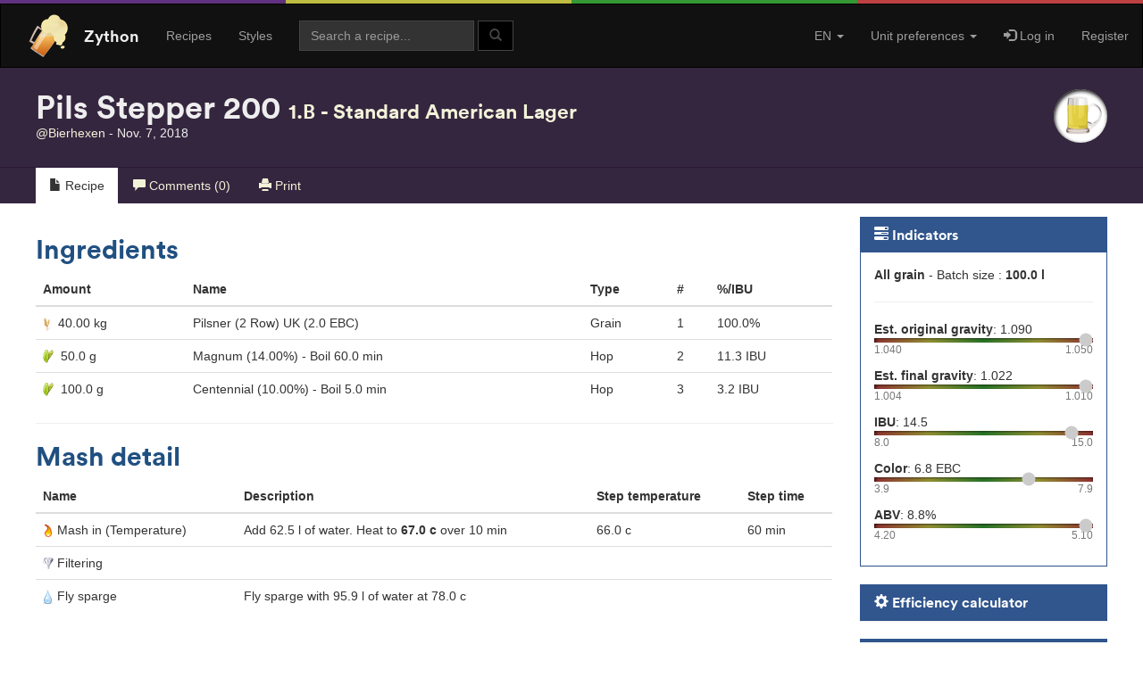

--- FILE ---
content_type: text/html; charset=utf-8
request_url: https://zython.me/recipe/1600-pils-stepper-200/
body_size: 6071
content:
<!DOCTYPE html>
<html lang="en">
<head>
  <meta charset="utf-8" />
  <title>
Pils Stepper 200 (8.8%), Bierhexen
Zython.me - 
detail
</title>
  <meta name="viewport" content="width=device-width, initial-scale=1.0">
  <meta name="description" content="Zython helps homebrewer making their recipe. Create your account and start adding grain, hops, miscs, yeast. It's free and stable.">
  <meta http-equiv="X-UA-Compatible" content="IE=edge,chrome=1" />
  <meta name="author" content="Bierhexen" />
  <meta http-equiv="imagetoolbar" content="false" />
  <meta name="application-name" content="Zython.me" />
  <meta name="msapplication-tooltip" content="Zython : create your beer recipe online." />
  <meta name="msapplication-starturl" content="http://zython.me/" />
  <meta property="og:title" content="Zython.me" />
  <meta property="og:description" content="Zython is a web application that helps homebrewer to create their beer recipe. Free and opensource." />
  <meta property="og:image" content="/static/images/logo_100.png" />
  <link href="/static/css/zython.css" rel="stylesheet">
  <link href="/static/css/font-awesome.min.css" rel="stylesheet">
  <!-- Le HTML5 shim, for IE6-8 support of HTML5 elements -->
  <!--[if lt IE 9]>
  <script src="http://html5shim.googlecode.com/svn/trunk/html5.js"></script>
  <![endif]-->
  <link rel="apple-touch-icon" sizes="57x57" href="/static/images/favicons/apple-touch-icon-57x57.png">
  <link rel="apple-touch-icon" sizes="72x72" href="/static/images/favicons/apple-touch-icon-72x72.png">
  <link rel="apple-touch-icon" sizes="60x60" href="/static/images/favicons/apple-touch-icon-60x60.png">
  <link rel="apple-touch-icon" sizes="76x76" href="/static/images/favicons/apple-touch-icon-76x76.png">
  <link rel="shortcut icon" href="/static/images/favicons/favicon.ico">
  <link rel="icon" type="image/png" href="/static/images/favicons/favicon-96x96.png" sizes="96x96">
  <link rel="icon" type="image/png" href="/static/images/favicons/favicon-16x16.png" sizes="16x16">
  <link rel="icon" type="image/png" href="/static/images/favicons/favicon-32x32.png" sizes="32x32">
  <meta name="msapplication-TileColor" content="#da532c">
  <meta name="msapplication-config" content="/static/images/favicons/browserconfig.xml">
  
<style type="text/css">
.error_frame{
    text-align:left;
}
.inline_field input[type="text"]{width:30px;}
.inline_field select{width:80px}
#id_comment{height:70px;width:500px;}
</style>

</head>
<body>
<form name='langform' class="hide" action='/i18n/setlang/' method='POST'>
    <input type="hidden" name="csrfmiddlewaretoken" value="JT5CAWmTF2mpPs1Wtg84LkMx2tuXnyvCfFdpqaAElFvpF0uqx7GtvFlG8AXzhPS1">
  <input name='language' type="hidden" value="fr">
</form>
<div class="row zython_colors_row">
  <div class="col-xs-3 col-sm-3 col-md-3 col-lg-3 bg-zython-1"></div>
  <div class="col-xs-3 col-sm-3 col-md-3 col-lg-3 bg-zython-2"></div>
  <div class="col-xs-3 col-sm-3 col-md-3 col-lg-3 bg-zython-3"></div>
  <div class="col-xs-3 col-sm-3 col-md-3 col-lg-3 bg-zython-4"></div>
</div>
<nav class="navbar navbar-inverse">

  <div class="hidden-sm hidden-md hidden-lg">
    <a class="navbar-brand brand-img " href="/"> 
      <img src="/static/images/logo_38.png" alt="Zython" width='38px' height="40px"> 
    </a>
    <a class="navbar-brand" href="/">
      Zython
    </a>
  </div>

    <button type="button" class="navbar-toggle collapsed" data-toggle="collapse" data-target="#navbar" aria-expanded="false" aria-controls="navbar">
      <span class="sr-only">Toggle navigation</span>
      <span class="icon-bar"></span>
      <span class="icon-bar"></span>
      <span class="icon-bar"></span>
    </button>

  <div id="navbar" class="collapse navbar-collapse">
  <a class="navbar-brand brand-img hidden-xs" href="/">
  <img src="/static/images/logo_48.png" alt="Zython" width='48px' height="51px">
  </a>
  <a class="navbar-brand hidden-xs" href="/">
    Zython <span class="hide-midwidth-nav">
  </a>
  <ul class="nav navbar-nav navbar-left">
    
      <li><a href="/">Recipes</a></li>
    
      <li><a href="/recipe/guide/style/">Styles</a></li>
   </ul>
   <form class="navbar-form navbar-left" role="search" action="/">
    <div class="form-group">
      <input type="text" class="form-control" name="q" placeholder="Search a recipe..." value="">
    </div>
    <button type="submit" class="btn btn-default"><span class="glyphicon glyphicon-search"></span> </button>
  </form>
   <ul class="nav navbar-nav navbar-right">
     <li class="dropdown">
        
        

        <a href="#" class="dropdown-toggle" data-toggle="dropdown">
        EN <span class="caret"></span></a>
        <ul class="dropdown-menu" role="menu">
          
            <li><a href="#" onclick="document.langform.language.value='en';document.langform.submit();">English</a></li>
        
            <li><a href="#" onclick="document.langform.language.value='fr';document.langform.submit();">Français</a></li>
        
        </ul>
      </li>
      <li class="dropdown">
        <a href="#" class="dropdown-toggle" data-toggle="dropdown">
            <span class="hidden-xs hidden-sm">Unit preferences</span>
            <span class="hidden-md hidden-lg hidden-xl"> <span class="glyphicon glyphicon-cog" aria-hidden="true"></span> </span>
            <span class="caret"></span>
        </a>
        <ul class="dropdown-menu" role="menu">
            
                <li role="presentation" class="dropdown-header">Weight</li>
                
                <li>
                    <a href="/units/set/weight/kg/">
                        <b>Kilogramme&larr;</b>
                    </a>
                </li>
                
                <li>
                    <a href="/units/set/weight/lb/">
                        Pound
                    </a>
                </li>
                <li class="divider"></li>
            
                <li role="presentation" class="dropdown-header">Hop</li>
                
                <li>
                    <a href="/units/set/hop/g/">
                        <b>Gramme&larr;</b>
                    </a>
                </li>
                
                <li>
                    <a href="/units/set/hop/oz/">
                        Ounce
                    </a>
                </li>
                <li class="divider"></li>
            
                <li role="presentation" class="dropdown-header">Volume</li>
                
                <li>
                    <a href="/units/set/volume/l/">
                        <b>Litre&larr;</b>
                    </a>
                </li>
                
                <li>
                    <a href="/units/set/volume/gal/">
                        Gallon
                    </a>
                </li>
                <li class="divider"></li>
            
                <li role="presentation" class="dropdown-header">Temperature</li>
                
                <li>
                    <a href="/units/set/temperature/c/">
                        <b>deg. C&larr;</b>
                    </a>
                </li>
                
                <li>
                    <a href="/units/set/temperature/f/">
                        deg. F
                    </a>
                </li>
                <li class="divider"></li>
            
                <li role="presentation" class="dropdown-header">Color</li>
                
                <li>
                    <a href="/units/set/color/ebc/">
                        <b>EBC&larr;</b>
                    </a>
                </li>
                
                <li>
                    <a href="/units/set/color/srm/">
                        SRM
                    </a>
                </li>
                
            
        </ul>
      </li>
      
        <li><a href="/account/login/?next=/recipe/1600-pils-stepper-200/"><span class="glyphicon glyphicon-log-in"></span> Log in</a></li>
        <li><a href="/account/signup/">Register</a></li>
      
  </ul>
  </div>
</nav>
    
<div class="jumbotron jumbotron-nav ">
    <div class="container">
        
            <div id="gallery" data-toggle="modal-gallery" data-target="#modal-gallery" class="pull-right beer-preview">
                <a data-toggle="lightbox" data-title="Pils Stepper 200 (6.8 EBC)" data-footer="This color is fine" href="/static/images/beer_colors/3.png">
                    <img src="/static/images/beer_colors_50/3.png" alt="Pils Stepper 200 beer color" style="width:50px;" width="50px" />
                </a>
            </div>
        

        <h1>Pils Stepper 200 
            
                <small>
                    <a href="/recipe/guide/style/27/">1.B - Standard American Lager</a>
                </small>
            
            
        </h1>
        <p><a href="/recipe/user/Bierhexen/">@Bierhexen</a> - Nov. 7, 2018</p>
    </div>
    <hr class="before-nav">
    <div class="container">
        <ul class="nav nav-pills" role="tablist">
            <li class="active">
                <a href="/recipe/1600-pils-stepper-200/">
                    <span class="glyphicon glyphicon-file"></span>
                    Recipe
                </a>
            </li>
            

            
            <li >
                <a href="/recipe/1600-pils-stepper-200/comments/">
                    <span class="glyphicon glyphicon-comment"></span>
                    Comments (0)
                </a>
            </li>
            
            <li>
                <a href="/recipe/1600-pils-stepper-200/print/" target="_blank">
                    <span class="glyphicon glyphicon-print"></span>
                    Print
                </a>
            </li>
            
        </ul>
    </div>
</div>

      <div class="container">
        
       



<div class="row">
    <div class="col-xs-12 col-sm-8 col-md-9 col-lg-9">

        

        <h2>Ingredients</h2>
        




    
<table class='table '>
<thead>
    <tr>
        <th>Amount</th>
        <th>Name</th>
        <th>Type</th>
        <th>#</th>
        <th>%/IBU</th>
        
    </tr>
</thead>
<tbody>
    

        
            
            <tr>
                <td>
                    <img src="/static/images/icon_grain.png" alt="Grain icon">&nbsp;
                    40.00 kg
                </td>
                <td>
                    
                    Pilsner (2 Row) UK (2.0 EBC)
                    
                </td>
                <td>Grain</td>
                <td>1</td>
                <td>100.0%</td>
                
            </tr>
            
        


        


        


        


    

        


        
            
            <tr>
                <td>
                    <img src="/static/images/icon_hop.png" alt="Hop icon">&nbsp;
                    50.0 g
                </td>
                <td>
                    
                    Magnum (14.00%) - Boil 60.0 min
                    
                </td>
                <td>Hop</td>
                <td>2</td>
                <td>11.3 IBU</td>
                
            </tr>
            
        


        


        


    

        


        
            
            <tr>
                <td>
                    <img src="/static/images/icon_hop.png" alt="Hop icon">&nbsp;
                    100.0 g
                </td>
                <td>
                    
                    Centennial (10.00%) - Boil 5.0 min
                    
                </td>
                <td>Hop</td>
                <td>3</td>
                <td>3.2 IBU</td>
                
            </tr>
            
        


        


        


    
</tbody>
</table>


        <hr>

        

        <h2>Mash detail</h2>
        



    
    <table class="table ">
        <thead>
            <tr>
                <th>Name</th>
                <th>Description</th>
                <th>Step temperature</th>
                <th>Step time</th>
                
            </tr>
        </thead>
        
            <tr>
                <td>
                    <img src="/static/images/icon_flame.png" alt="Mash step">
                    Mash in
                    (Temperature)
                </td>
                <td>
                    
                    
                        Add 62.5 l of water.
                    

                    
                        Heat to <b>67.0 c</b>
                    
                    
                        over 10 min
                    
                    
                </td>
                <td>
                    66.0 c
                </td>
                <td>
                    60 min
                </td>
                
            </tr>
            
                <tr>
                    <td>
                        <img src="/static/images/icon_filter.png" alt="Mash step">
                        Filtering</td>
                    <td></td>
                    <td></td>
                    <td></td>
                    
                </tr>
                <tr>
                    <td>
                        <img src="/static/images/icon_water.png" alt="Mash step">

                        Fly sparge</td>
                    <td colspan="3">
                        Fly sparge with 95.9 l of water at 78.0 c
                    </td>
                    
                </tr>
            
        
    </table>
    


    </div>

    <div id="right-panels" class="col-xs-12 col-sm-4 col-md-3 col-lg-3">

        

        <div class="panel panel-primary">
              <div class="panel-heading">
                    <h3 class="panel-title">
                    <i class="glyphicon glyphicon-tasks"></i>
                    Indicators</h3>
              </div>
              <div class="panel-body">
                <b>All grain</b> - 
                Batch size : <b>100.0 l</b>

                <hr>
                
                <div
                
                >
                
                
                    <p class="indicator_range">
                        <b>Est. original gravity</b>: 1.090<br>
                        <input type="range" 
                            class="indicatorRange"
                            min="1040"
                            max="1050"
                            value="1090"
                            disabled="disabled" />
                        <span class="pull-left mark-indicator">
                            1.040
                        </span>
                        <span class="pull-right mark-indicator">
                            1.050
                        </span>
                    </p>

                    <p class="indicator_range">
                        <b>Est. final gravity</b>: 1.022<br>
                        <input type="range" 
                            class="indicatorRange"
                            min="1004"
                            max="1010"
                            value="1022"
                            disabled="disabled" />
                        <span class="pull-left mark-indicator">
                            1.004
                        </span>
                        <span class="pull-right mark-indicator">
                            1.010
                        </span>
                    </p>

                    <p class="indicator_range">
                        <b>IBU</b>: 14.5<br>
                        <input type="range" 
                            class="indicatorRange"
                            min="8000"
                            max="15000"
                            value="14500"
                            disabled="disabled" />
                        <span class="pull-left mark-indicator">
                            8.0
                        </span>
                        <span class="pull-right mark-indicator">
                            15.0
                        </span>
                    </p>

                    <p class="indicator_range">
                        <b>Color</b>: 6.8 EBC<br>
                        <input type="range" 
                            class="indicatorRange"
                            min="3900"
                            max="7900"
                            value="6793"
                            disabled="disabled" />
                        <span class="pull-left mark-indicator">
                            3.9
                        </span>
                        <span class="pull-right mark-indicator">
                            7.9
                        </span>
                    </p>

                    <p class="indicator_range">
                        <b>ABV</b>: 8.8%<br>
                        <input type="range" 
                            class="indicatorRange"
                            min="4200"
                            max="5100"
                            value="8840"
                            disabled="disabled" />
                        <span class="pull-left mark-indicator">
                            4.20
                        </span>
                        <span class="pull-right mark-indicator">
                            5.10
                        </span>
                    </p>
                </div>

              </div>
        </div>

        <div class="panel panel-primary">
                <div class="panel-heading">
                        <h3 class="panel-title">
                        <a data-toggle="collapse"
                           data-parent="#right-panels"
                           href="#efficiency-form-collapse">
                        <i class="glyphicon glyphicon-cog"></i>
                        Efficiency calculator</h3>
                      </a>
                </div>
              <div id="efficiency-form-collapse"
                   class="panel-collapse collapse">
              <div class="panel-body">

                <form method="POST" id="efficiency-calc-form">
                  <input type="hidden" name="csrfmiddlewaretoken" value="JT5CAWmTF2mpPs1Wtg84LkMx2tuXnyvCfFdpqaAElFvpF0uqx7GtvFlG8AXzhPS1">
                  
                      <div>
                      <label for="id_collected_volume">Collected Volume:</label> <br>
                      <input type="number" name="collected_volume" step="any" required id="id_collected_volume">
                      </div>
                  
                      <div>
                      <label for="id_measured_gravity">Measured OG:</label> <br>
                      <input type="number" name="measured_gravity" value="1.090" step="any" required id="id_measured_gravity">
                      </div>
                  
                  <button class="btn btn-success" type="submit" value="Update">
                    <span class="glyphicon glyphicon-refresh"></span>
                  </button>
                </form>
                <div>
                  <b>
                    <span id="efficiency-calc-form-result"></span>
                    %
                  </b>
                </div>
              </div>
            </div>
        </div>

        
            <div class="panel panel-primary">
                <div class="panel-heading">
                        <h3 class="panel-title">Mash steps</h3>
                  </div>
                  <div class="panel-body">
                        <div id="placeholder" class="mash-graph"></div>
                  </div>
            </div>
        


        

        <div class="panel panel-default">
            <div class="panel-heading">
                <h3 class="panel-title">
                    <span class="glyphicon glyphicon-share"></span>
                    Share this recipe
                </h3>
            </div>
            <div class="panel-body">
                    <a href="http://www.facebook.com/sharer/sharer.php?u=http%3A//zython.me/recipe/1600-pils-stepper-200/" target="_blank" rel="tooltip" title="Facebook" style="font-size:30px;">
    <i class="fa fa-facebook-square"></i>
</a>

                    <a href="http://twitter.com/intent/tweet?text=%20http%3A//zython.me/recipe/1600-pils-stepper-200/" target="_blank" rel="tooltip" title="Twitter" style="font-size:30px;">
    <i class="fa fa-twitter-square"></i>
</a>

                    <a href="/recipe/1600-pils-stepper-200/text/" rel="tooltip" title="Copy (txt)" target="_blank" style="font-size:24px">
                        <span class="glyphicon glyphicon-list"></span>
                    </a>
            </div>
        </div>

    </div>
</div>

<p><hr></p>




      </div>
    

    


<div tabindex="-1" role="dialog" aria-hidden="true" id="fm-modal" class="fm-modal modal">
    <div class="modal-loader" style="display: none;">
        <img class="modal-loader-img" src="/static/fm/img/loading-bars.svg">
    </div>
    <div class="modal-dialog modal-content">
        <div data-dismiss="modal" class="close-modal">
            <div class="lr">
                <div class="rl">
                </div>
            </div>
        </div>
        <div class="">
            <div class="row">

                <div class="col-xs-12 col-sm-12 col-md-10 col-lg-10 col-lg-offset-1 col-md-offset-1 col-xs-offset-0 col-sm-offset-0">
                    <div class="modal-wrapper" style="display: none;">
                        <div class="modal-head"></div>
                        <div class="modal-body"></div>
                        <div class="modal-buttons text-center">
                            <button class="btn btn-success" type="submit">
                                OK
                            </button>
                            <button data-dismiss="modal" class="btn btn-default" type="button"><i class="fa fa-times"></i>
                                Cancel
                            </button>
                        </div>
                    </div>
                </div>
            </div>
        </div>
    </div>
</div>



    <div class="vspace">&nbsp;</div>
  <footer class='text-center well'>
    
        <div class="vspace">&nbsp;</div>

    <p>
        <a href="https://en.tipeee.com/zythonme" target="_blank">Tipeee</a>
        &nbsp;&nbsp;|&nbsp;&nbsp;
        <a href="https://github.com/martync/zython" target="_blank">Github</a>
        &nbsp;&nbsp;|&nbsp;&nbsp;
        <a href="/authors-and-tippers/">Authors &amp; Tippers</a>
        &nbsp;&nbsp;|&nbsp;&nbsp;
        <a href="/how-it-works/">Formulas</a>
        &nbsp;&nbsp;|&nbsp;&nbsp;
        <a href="https://github.com/martync/zython/issues" target="_blank">Contribute</a>
        <br>
        &nbsp;
        <br>
        &nbsp;
    </p>
  </footer>

<script>
  var CONFIRM_DELETE_MSG = "Are you sure you want to delete this ?";
</script>
<script src="/static/js/jquery-1.11.1.min.js"></script>
<script src="/static/js/bootstrap/bootstrap.min.js"></script>
<script src="/static/js/ekko-lightbox.min.js"></script>
<script src="/static/js/jquery.flot.min.js"></script>
<script src="/static/js/app.js"></script>
<script type="text/javascript" src="/static/fm/js/fm.js?v=0.2.5"></script>




<script type="text/javascript">
$(function() {
  $("#efficiency-calc-form").submit(function(e) {

      $.ajax({
        type:"POST",
        data: $("#efficiency-calc-form").serialize(),
        url:"/recipe/1600-pils-stepper-200/calculator",
        success: function(data) {
          $("#efficiency-calc-form-result").text(data.efficiency);
        }
      });
      e.preventDefault();
    });
});
</script>


    <script type="text/javascript">
    $(function() {
        minutes_array = Array();
        for (var i=0 ; i < 70 + 1; i++) {minutes_array.push(i)};
        var datas = [[0, 22], [10, 66], [70, 66]];
        $.plot("#placeholder", [ minutes_array, datas], {
            yaxis: {
                tickFormatter: function (v) {return v + " °C";}
            },
            xaxis: {
                tickFormatter: function (v) {return v + " min";}
            },
            grid: {
                backgroundColor: "#fff",
                borderColor: "#DDD"
            },
            series: {
                lines: { show: true, fill: true, fillColor: "rgba(49, 85, 141, 0.1)", lineWidth: 1 },
            },
            colors: ["#31558d"],
        });
    });
    </script>    


</body>
</html>



--- FILE ---
content_type: application/javascript; charset=utf-8
request_url: https://zython.me/static/js/app.js
body_size: 836
content:

function populate(frm, data) {   
    $.each(data, function(key, value){  
    var $ctrl = $('[name='+key+']', frm);  
    switch($ctrl.attr("type"))  
    {  
        case "text" :   
        case "hidden":  
        $ctrl.val(value);   
        break;   
        case "radio" : case "checkbox":   
        $ctrl.each(function(){
           if($(this).attr('value') == value) {  $(this).attr("checked",value); } });   
        break;  
        default:
        $ctrl.val(value); 
    }  
    });  
}

$(function(){
    $(document).delegate('*[data-toggle="lightbox"]', 'click', function(event) {
        event.preventDefault();
        $(this).ekkoLightbox();
    });

    $('*[rel="tooltip"]').tooltip({html: true});

    $('.confirm_delete').click(function(){
        return confirm(CONFIRM_DELETE_MSG);
    });
    $.fm();
    
});


--- FILE ---
content_type: application/javascript; charset=utf-8
request_url: https://zython.me/static/fm/js/fm.js?v=0.2.5
body_size: 11524
content:
;(function (jQuery) {
    jQuery.extend({
        fm: function (custom_options) {

            var defaults = {
                debug: false,
                create_button_selector: ".fm-create",
                update_button_selector: ".fm-update",
                delete_button_selector: ".fm-delete",
                modal_selector: '#fm-modal',
                modal_wrapper_selector: '.modal-wrapper',
                modal_head_selector: '.modal-head',
                modal_body_selector: '.modal-body',
                modal_buttons_selector: '.modal-buttons',
                modal_loader_selector: '.modal-loader',
                modal_load_error: "Error occurred while loading",
                delegate_target: 'body',
                trigger_event_name: 'fm.success',
                ready_event_name: 'fm.ready'
            };

            var global_options = jQuery.extend(defaults, custom_options);

            // using jQuery
            function getCookie(name) {
                var cookieValue = null;
                if (document.cookie && document.cookie != '') {
                    var cookies = document.cookie.split(';');
                    for (var i = 0; i < cookies.length; i++) {
                        var cookie = jQuery.trim(cookies[i]);
                        // Does this cookie string begin with the name we want?
                        if (cookie.substring(0, name.length + 1) == (name + '=')) {
                            cookieValue = decodeURIComponent(cookie.substring(name.length + 1));
                            break;
                        }
                    }
                }
                return cookieValue;
            }

            function sameOrigin(url) {
                // test that a given url is a same-origin URL
                // url could be relative or scheme relative or absolute
                var host = document.location.host; // host + port
                var protocol = document.location.protocol;
                var sr_origin = '//' + host;
                var origin = protocol + sr_origin;
                // Allow absolute or scheme relative URLs to same origin
                return (url == origin || url.slice(0, origin.length + 1) == origin + '/') ||
                    (url == sr_origin || url.slice(0, sr_origin.length + 1) == sr_origin + '/') ||
                    // or any other URL that isn't scheme relative or absolute i.e relative.
                    !(/^(\/\/|http:|https:).*/.test(url));
            }

            $.ajaxPrefilter(function(options, originalOptions, jqXHR){
                var request_method = options['type'].toLowerCase();
                if ((request_method === "post" || request_method === "delete") && sameOrigin(options.url)) {
                    jqXHR.setRequestHeader('X-CSRFToken', getCookie('csrftoken'));
                }
            });

            var delegate_target = $(global_options.delegate_target);
            var modal = $(global_options.modal_selector);
            var modal_loader = $(global_options.modal_loader_selector);
            var modal_wrapper = $(global_options.modal_wrapper_selector);
            var modal_head = $(global_options.modal_head_selector);
            var modal_body = $(global_options.modal_body_selector);
            var modal_buttons = $(global_options.modal_buttons_selector);

            function debug(data) {
                if (global_options.debug === true) {
                    console.log(data);
                }
            }

            function load_content(options) {
                if (!options.url) {
                    debug("no URL found to load data from");
                    return;
                }
                modal_loader.show();
                $.ajax({
                    url: options.url,
                    type: "GET",
                    dataType: "html",
                    error: function () {
                        debug("error occurred while loading modal body from URL");
                        modal_body.text(global_options.modal_load_error);
                    },
                    success: function (data) {
                        debug("modal body successfully loaded");
                        modal_body.html(data);
                        show_modal_wrapper();
                        var form = modal.find('form');
                        form.on('submit', function () {
                            submit_form(form, options);
                            return false;
                        });
                        modal.trigger(global_options.ready_event_name);
                    }
                }).done(function(){
                    modal_head.html(options.modal_head);
                    modal_loader.hide();
                });
            }

            function clear_modal() {
                hide_modal_wrapper();
                modal_head.html('');
                modal_body.html('');
            }

            function show_modal(element, action) {
                debug("showing modal");
                var options = extract_modal_options(element, action);
                debug("options:");
                debug(options);
                modal.modal('show');
                modal_buttons.find('[type="submit"]').unbind('click').bind("click", function () {
                    var form = modal.find('form');
                    submit_form(form, options);
                });
                load_content(options);
            }

            function show_delete_modal(element) {
                debug("showing delete modal");
                var options = extract_modal_options(element, 'delete');
                debug(options);
                modal.modal('show');
                modal_head.html(options.modal_head);
                modal_wrapper.show();
                modal_buttons.find('[type="submit"]').unbind('click').bind("click", function () {
                    var url = options.url;
                    disable_modal_buttons();
                    $.ajax({
                        url: url,
                        type: 'DELETE',
                        dataType: "json",
                        success: function(data) {
                            debug(data);
                            process_response_data(data, options);
                        }
                    });
                });
            }

            function extract_modal_options(element, action) {
                return {
                    url: element.attr('href'),
                    action: action,
                    modal_head: element.attr('data-fm-head'),
                    modal_callback: element.attr('data-fm-callback'),
                    modal_target: element.attr('data-fm-target')
                };
            }

            function submit_form(form, options) {

                var params = {
                    url: options.url,
                    type: form.attr('method').toUpperCase(),
                    dataType: "json"
                };

                var data;
                if (!window.FormData) {
                    // for old browsers - do not support forms with file input fields.
                    data = form.serialize();
                } else {
                    data = new FormData(form[0]);
                    params['processData'] = false;
                    params['contentType'] = false;
                }
                params['data'] = data;
                disable_modal_buttons();
                $.ajax(params).success(function (data) {
                    process_response_data(data, options);
                }).error(function () {
                    enable_modal_buttons();
                    modal_body.text(global_options.modal_load_error);
                });
                return false;
            }

            function process_response_data(data, options) {
                if (data.status === 'ok') {
                    modal.modal("hide");
                    if (options.modal_callback === null || options.modal_callback === undefined) {
                        $.noop();
                    } else if (options.modal_callback === 'reload') {
                        window.location.reload();
                    } else if (options.modal_callback === 'redirect') {
                        window.location = options.modal_target;
                    } else if (options.modal_callback === 'remove' || options.modal_callback === 'delete') {
                        $(options.modal_target).remove();
                    } else if (options.modal_callback === 'append') {
                        $(options.modal_target).append(data.message);
                    } else if (options.modal_callback === 'prepend') {
                        $(options.modal_target).prepend(data.message);
                    } else if (options.modal_callback === 'replace') {
                        $(options.modal_target).replaceWith(data.message);
                    } else if (options.modal_callback === 'trigger') {
                        delegate_target.trigger(global_options.trigger_event_name, {
                            data: data,
                            options: options
                        });
                    } else {
                        debug("unknown action " + data.action);
                    }
                } else {
                    modal_body.html(data.message);
                    // Also reinstate bindings on submit buttons (in case a
                    // form is invalid, subsequent invalid submissions should
                    // keep the user on the form):
                    var form = modal.find('form');
                    form.on('submit', function () {
                            submit_form(form, options);
                            return false;
                    });
                    // and set event ready:
                    modal.trigger(global_options.ready_event_name);
                }
                enable_modal_buttons();
            }

            function hide_modal_wrapper() {
                modal_wrapper.hide();
            }

            function show_modal_wrapper() {
                modal_wrapper.show();
            }

            function disable_modal_buttons() {
                modal_buttons.find('[type="submit"]').attr('disabled', true);
            }

            function enable_modal_buttons() {
                modal_buttons.find('[type="submit"]').attr('disabled', false);
            }

            function init() {

                modal.on('hidden.bs.modal', function () {
                    debug("modal hidden event fired");
                    clear_modal();
                });

                delegate_target.on('click', global_options.create_button_selector, function () {
                    var self = $(this);
                    show_modal(self, 'create');
                    return false;
                });

                delegate_target.on('click', global_options.update_button_selector, function () {
                    var self = $(this);
                    show_modal(self, 'update');
                    return false;
                });

                delegate_target.on('click', global_options.delete_button_selector, function () {
                    var self = $(this);
                    show_delete_modal(self);
                    return false;
                });
            }

            return init();

        }
    });
})(jQuery);

